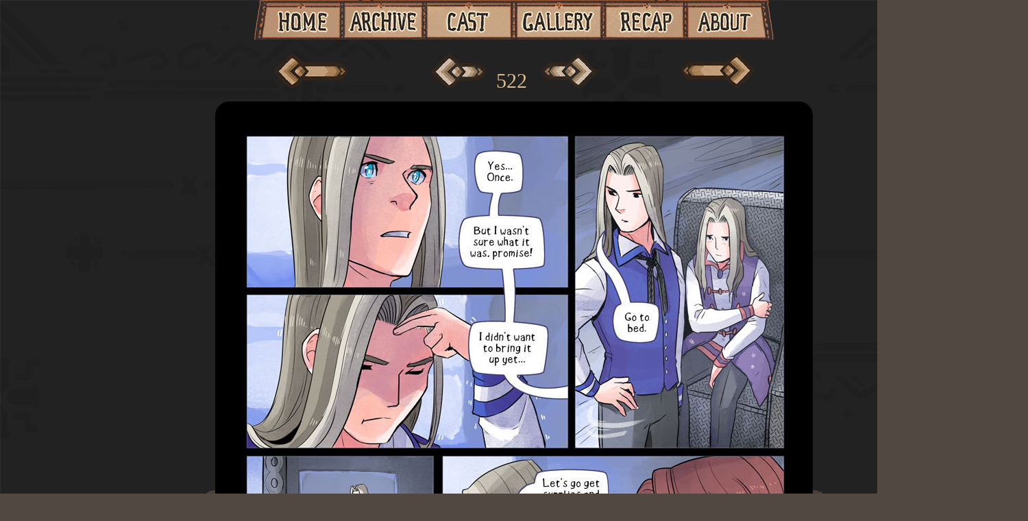

--- FILE ---
content_type: text/html; charset=UTF-8
request_url: https://yihcomic.com/pages/page522.php
body_size: 4889
content:

<head>
	<title>
	Year In Hereafter | Page 522	</title>
	<meta charset="UTF-8">
	<link rel="icon" type="image/x-icon" href="../images/favicon.ico">
	<link rel="stylesheet" type="text/css" href="../css/2022comic.css"/>
	<link rel="stylesheet" type="text/css" href="../css/banners.css"/>
	<link rel="stylesheet" type="text/css" href="../css/imgstyles.css"/>
	<link rel="stylesheet" type="text/css" href="../css/font.css"/>
</head>


	
	<div id="navi">
		<a href="../index.php"> 
	<img src="http://yihcomic.com/images/navihome.png" class="navi"style="margin-top: 97px; margin-left:27px;"/> 
</a>
<a href="../archive.php"> 
	<img src="http://yihcomic.com/images/naviarchive.png" class="navi"style="margin-top: 97px; margin-left: 3px;"/> 
</a>
<a href="../cast.php"> 
	<img src="http://yihcomic.com/images/navicast.png" class="navi"style="margin-top: 97px; margin-left: 10px;"/> 
</a>
<a href="../gallery.php"> 
	<img src="http://yihcomic.com/images/navigallery.png" class="navi"style="margin-top: 97px; margin-left: 17px;"/> 
</a>
<a href="../recap.php"> 
	<img src="http://yihcomic.com/images/navirecap.png" class="navi"style="margin-top: 97px; margin-left: 15px;"/> 
</a>
<a href="../about.php"> 
	<img src="http://yihcomic.com/images/naviabout.png" class="navi"style="margin-top: 97px; margin-left: 0px;"/> 
</a>
	</div>
	
	<div id="browse">	
						
	
<! -- This is the ACTIVE arrow button for first page --> 


	<a href="page1.php"><img src="navi/first.png" class="pagination" style="margin-right: 100px;"/></a>
<! -- This is the ACTIVE arrow button for previous page --> 


	<a href="page521.php"><img src="navi/prev.png" class="pagination"></a>522
<! -- This is the ACTIVE arrow button for next page --> 


	<a href="page523.php">
	    <img src="navi/next.png" class="pagination">
	    </a>
<! -- This is the ACTIVE arrow button for last page --> 

	<a href="page811.php"><img src="navi/last.png" class="pagination" style="margin-left: 100px;"/></a> 	</div>
	
	<div id="page">
		<a href="page523.php">
		<img src="../images/pages/522.jpg" class="page"/>
		</a>
	</div>
	
	<div id="sidedecos"></div>
	
	<div id="banner1">
		<!-- Change banner according to chapter-->
		<a href="http://www.yihcomic.com">
<img src="../images/chapter10banner.png"/>
</a>	</div>
	
	<div id="browse">	
						
	
<! -- This is the ACTIVE arrow button for first page --> 


	<a href="page1.php"><img src="navi/first.png" class="pagination" style="margin-right: 100px;"/></a>
<! -- This is the ACTIVE arrow button for previous page --> 


	<a href="page521.php"><img src="navi/prev.png" class="pagination"></a>522
<! -- This is the ACTIVE arrow button for next page --> 


	<a href="page523.php">
	    <img src="navi/next.png" class="pagination">
	    </a>
<! -- This is the ACTIVE arrow button for last page --> 

	<a href="page811.php"><img src="navi/last.png" class="pagination" style="margin-left: 100px;"/></a> 	</div>
	
	<div id="leftcolumn">
		<a href="http://www.topwebcomics.com/vote/21239">
<img src="http://www.yihcomic.com/images/vote.png" class="link"  style="padding-left:20px;"/>
</a>




<img src="http://www.yihcomic.com/images/email.png" style="padding-left:30px;"/>	</div>
	
	<div id="rightcolumn">
		<a href="https://mikaelh.gumroad.com/l/reYrG">
<img src="http://www.yihcomic.com/images/vol1download.png" class="link"/>
</a>

<a href="https://mikaelh.gumroad.com/l/cJUSb">
<img src="http://www.yihcomic.com/images/vol2download.png" class="link"/>
</a>
<a href="https://www.bookwyrmscomic.com">
<img src="http://www.yihcomic.com/images/bookwyrms.png" class="link"/>
</a>
<a href="https://tistow.uk/">
<img src="http://www.yihcomic.com/images/tistow.png" class="link"/>
</a>

<a href="https://discord.gg/yZnVW9SrsN">
<img src="http://www.yihcomic.com/images/discord.png" class="link"  style="width: 200px; padding-left:-45px;"/>
</a>	</div>
	
	<div id="contentbody">
		<p class="stamp">
		2019-2020
		</p>
			<div id="content">
									<!-- Description -->
				<img src="../images/accident.png" style="margin-left: 80px;"/>
			</div>
		
			<div id="disqus">
				<div id="disqus_thread"></div>
<script>
    (function() { // DON'T EDIT BELOW THIS LINE
    var d = document, s = d.createElement('script');
    s.src = 'https://yihcomic.disqus.com/embed.js';
    s.setAttribute('data-timestamp', +new Date());
    (d.head || d.body).appendChild(s);
    })();
</script>
<noscript>Please enable JavaScript to view the <a href="https://disqus.com/?ref_noscript">comments powered by Disqus.</a></noscript>
			</div>
		
	</div>
	
	<div id="footer">
		<p class="arch"> Year In Hereafter, website and its contents © Mikael Hankonen 2015 - Present </arch>
<img src="http://www.yihcomic.com/images/stripe1.png" class="layouthue"/>	</div>
	




--- FILE ---
content_type: text/css
request_url: https://yihcomic.com/css/2022comic.css
body_size: 3351
content:
@charset "UTF-8";

/*GREY BG COLOUR: */
/*LIGHT BG COLOUR: background-color: #e5ebef;*/
body {
	background-image: url('../images/comicbg.jpg');
	background-color: #504841;
	background-repeat: repeat-x;
	margin:auto;
	width: 1500px;
}

/* Shared menu! Make sure this matches on both CSS */
#navi { 
	background-image: url('../images/navibar.png');
	width: 780px;
	height: 145px;
	position: relative;
	margin: auto;
	margin-top: -87px;

	
	z-index: 2;
}

/* Navigation for browsing
 the comic */
#browse { 
	width: 870px;
	height: 50px;
	position: relative;
	margin: auto;
	margin-top: 20px;
	margin-bottom: 20px;
	text-align: center;
	color: #dfbb87;
	
	font-size: 30px;
}

/* Displays the comic page */
#page { 
	display: block;
	height: auto;
	min-height: 500px; 
	width: auto;			
	min-width: 870px;
	position: relative;
	margin: auto;
}

img.page {
	position: relative;
	display: block;
	margin: auto;
	
	border-radius: 20px;
	border-color: #000000;
	border-style: solid;
	border-width: 1px;
}

/*Comic page side decorations*/
#sidedecos {
	background-image: url('../images/sidedecos.png');
	width: 1070px;
	height: 199px;
	
	position: absolute;
	z-index: -1;
	margin-top: -750px;
	margin-left: 214px;
}

/* Holds 'content' and 'disqus' 
together in pagination */
#contentbody { 
	background-image: url('../images/comiccontentbg.jpg');
	width: 680px;
	height: auto;
	min-height: 680px;
	position: relative;
	margin: auto;
	padding-top: 10px;
	padding-bottom: 10px;
	padding-left: 10px;
	padding-right: 10px;
	text-align: center;
	
	border-color: #000000;
	border-top-style: solid;
	border-top-width: 1px;
	border-left-style: solid;
	border-left-width: 1px;
	border-right-style: solid;
	border-right-width: 1px;
	
	border-top-left-radius: 15px;
	border-top-right-radius: 15px;
}

/* Author comment etc */
#content { 
	width: 635px;
	height: auto;
	min-height: 200px;
	position: relative;
	margin: auto;
	padding-top: 20px;
	padding-left: 15px;
	padding-right: 15x;
	text-align: left;
	
	border-top-left-radius: 15px;
	border-top-right-radius: 15px;
}

/* Disqus column */
#disqus { 
	width: 635px;
	height: auto;
	min-height: 400px;
	margin-top: 10px;
	position: relative;
	margin: auto;
	
	padding-top: 10px;
	padding-left: 15px;
	padding-right: 15x;
	
	border-bottom-left-radius: 15px;
	border-bottom-right-radius: 15px;
}

/* Pagination left ad column */
#leftcolumn { 
	width: 300px;
	height: 200px;
	min-height: 200px;
	margin: auto;
	margin-left: 80px;
	float: left;
}

/* Pagination right ad column */
#rightcolumn { 
	text-align: center;
	width: 300px;
	height: 200px;
	min-height: 200px;
	margin: auto;
	margin-right: 100px;
	float: right;
}

/* Pagination footer */
#footer { 
	background-image: url('../images/comiccontentbg.jpg');
	display: block;
	width: 700px;
	height: 105px;
	text-align: center;
	position: relative;
	margin: auto;
	margin-bottom: 20px;
	padding-top:10px;
	padding-bottom: 10px;
	
	border-color: #000000;
	border-bottom-style: solid;
	border-bottom-width: 1px;
	border-left-style: solid;
	border-left-width: 1px;
	border-right-style: solid;
	border-right-width: 1px;
	
	border-bottom-left-radius: 20px;
	border-bottom-right-radius: 20px;
}

--- FILE ---
content_type: text/css
request_url: https://yihcomic.com/css/banners.css
body_size: 239
content:
@charset "UTF-8";

/* CSS for all pagination headers.
Each chapter has its own style*/

#banner1 {
	width: 750px;
	height: auto;
	margin: auto;
	margin-left: 430px;
	text-align: center;
	position: relative;
	margin-top: 5px;
}

--- FILE ---
content_type: text/css
request_url: https://yihcomic.com/css/imgstyles.css
body_size: 1975
content:
@charset "UTF-8";

/*This CSS is where all the img.class stuff goes,
ASIDE from img.page. That's in 2022comic.css.

This includes regular img styling, button styling etc.*/

img.navi:hover {
	-webkit-filter: brightness(120%);
	transition: all 0.4s ease;
	transform: scale(1.01);
}

img.chapter:hover {
	-webkit-filter: brightness(120%);
	transition: all 0.4s ease;
	transform: scale(1.01);
}

img.rounded {
	border-color: #FFFFFF;
	border-radius: 15px;
	border-style: solid;
	border-width: 1px;
}

img.gallery {
	border-color: #352e2c;
	border-bottom-left-radius: 15px;
	border-bottom-right-radius: 15px;
	border-style: solid;
	border-width: 2px;
}

img.gallerynew {
	border-color: #ffe26e;
	border-bottom-left-radius: 15px;
	border-bottom-right-radius: 15px;
	border-style: solid;
	border-width: 2px;
}
img.gallery:hover {
	-webkit-filter: brightness(120%);
	transition: all 0.2s ease;
}

img.gallerynew:hover {
	-webkit-filter: brightness(120%);
	transition: all 0.2s ease;
}

/* Shared colour-theme on different elements 
	just in case I wanted to change them*/
img.layouthue {
	-webkit-filter: hue-rotate(150deg);
	-webkit-filter: sepia(20%);
}

img.leftoftext {
	float: left;
}

img.rightoftext {
	float: right;
}

img.pagination {
	
}

img.link {
	margin-bottom: 30px;
}

img.link:hover {
	-webkit-filter: brightness(120%);
	transition: all 0.2s ease;
}

img.pagination:hover {
	-webkit-filter: brightness(120%);
	transition: all 0.2s ease;
}

#latestbox {
	height: 100px;
	width: 500px;
	margin-top: -105px;
	margin-left: 213px;
}
#startingbox {
	height: 100px;
	width: 500px;
	margin-top: -100px;
	margin-left: 397px;
}

.latestpagemask {
	position: relative;
	-webkit-mask-image: url('../images/masklatest.png');
	-webkit-mask-repeat: no-repeat;
}

.startingpagemask {
	-webkit-mask-image: url('../images/maskstarting.png');
	-webkit-mask-repeat: no-repeat;	
}

--- FILE ---
content_type: text/css
request_url: https://yihcomic.com/css/font.css
body_size: 1734
content:
@charset "UTF-8";

h1 {
  color: #353330;
  text-align: center;
  font-family: "Georgia", Times, serif;
}

a:link, a:visited, a:active {
  color: #ac6432;
  text-shadow: -0px -0px 1 #29231f;
  text-decoration: none;
}

a:hover {
  color: #f2c54a;
  text-shadow: -0px -0px 1 #29231f;
}

p {
	font-family: "Times New Roman", Times, serif;
	font-size: 15px;
	letter-spacing: 0.2px;
}

p.foreword {
	color: #353330;
	font-family: "Georgia", Times, serif;
	font-size: 20px;
	letter-spacing: 0.2px;
	text-align: vertical;
	text-decoration: underline;
}

p.stamp {
	color: #2c2c2c;
	letter-spacing: 1px;
	font-family: "Georgia", Times, serif;
	vertical-align: middle;
}
p.dict {
	color: #2c2c2c;
	margin-bottom: 5px;
	letter-spacing: 1px;
	font-family: "Georgia", Times, serif;
	vertical-align: middle;
}

p.arch {
	color: #2c2c2c;
	font-size: 16px;
	letter-spacing: 1px;
	font-family: "Georgia", Times, serif;
}

p.gallery {
	color: #2c2c2c;
	font-size: 16px;
	letter-spacing: 3px;
	font-family: "Georgia", Times, serif;
}

p.char {
	text-align: left;
	font-size: 16px;
	font-family: "Times New Roman", Times, serif;
}

.charName {
		font-family: "Georgia", Times, serif;
		letter-spacing: 1px;
		font-size: 16px;
		font-style: bold;
		text-decoration: underline;
}

 /* For archive sections */
#section {
		width: 650px;
		height: auto;
		margin-top: 20px;
		margin-bottom: 50px;
		line-height: 150%;
		position: relative;
}

/* For character sections */
#cast {
		width: 500px;
		height: auto;
		margin-top: 50px;
		margin-left: 50px;
		line-height: 150%;
		position: relative;
		line-height: 100%;
}



.clearfix {
  overflow: auto;
}
